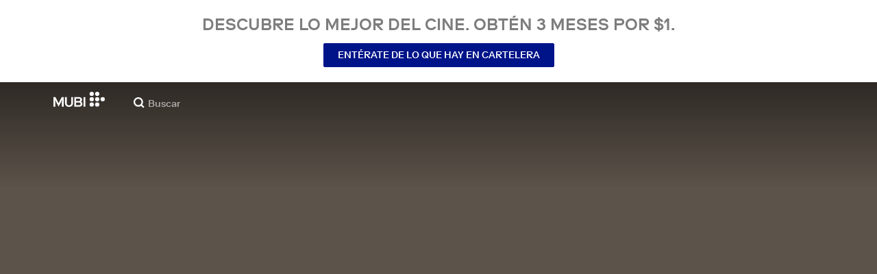

--- FILE ---
content_type: application/javascript
request_url: https://assets.mubicdn.net/_next/static/chunks/90938-7efe9bfd2ce15ecd.js
body_size: 3920
content:
try{!function(){var e="undefined"!=typeof window?window:"undefined"!=typeof global?global:"undefined"!=typeof globalThis?globalThis:"undefined"!=typeof self?self:{},n=(new e.Error).stack;n&&(e._sentryDebugIds=e._sentryDebugIds||{},e._sentryDebugIds[n]="b544835b-6692-4ff2-ad67-be34a4df3fa0",e._sentryDebugIdIdentifier="sentry-dbid-b544835b-6692-4ff2-ad67-be34a4df3fa0")}()}catch(e){}"use strict";(self.webpackChunk_N_E=self.webpackChunk_N_E||[]).push([[90938],{17562:(e,n,t)=>{t.d(n,{GP:()=>p,cA:()=>d,zl:()=>u});var o=t(685),i=t(80373),r=t(50599),a=t(78653),l=t(22033),s=t(69117);let c=e=>e?{firstDismissCookieName:"".concat(e,"BannerFirstDismissDateTime"),secondDismissCookieName:"".concat(e,"BannerSecondDismissDateTime")}:{},m=(e,n,t)=>{if(n)return!0;if(e){let n=(0,i.c)(new Date,(0,l.Hl)(e));if(t&&n<t||n<3)return!0}return!1},d=(e,n,t)=>{let{firstDismissCookieName:i,secondDismissCookieName:l}=c(n);if(e){let e=new Date().toISOString();(0,a.setCookie)(null,l,e,{maxAge:(0,r.O)((0,o.W)(new Date,{years:1}),new Date),path:"/"}),t((0,s.qA)(l,e))}else{let e=new Date().toISOString();(0,a.setCookie)(null,i,e,{maxAge:(0,r.O)((0,o.W)(new Date,{years:1}),new Date),path:"/"}),t((0,s.qA)(i,e))}},u=(e,n)=>({firstDismissCookieDateTime:null==n?void 0:n["".concat(e,"BannerFirstDismissDateTime")],secondDismissCookieDateTime:null==n?void 0:n["".concat(e,"BannerSecondDismissDateTime")]}),p=(e,n)=>{let{firstDismissCookieDateTime:t,secondDismissCookieDateTime:o}=u(e,n);return m(t,o)}},20583:(e,n,t)=>{t.d(n,{A:()=>A});var o=t(18153),i=t(99276),r=t(81278),a=t(56674),l=t(98612),s=t(76804),c=t(30281),m=t(93186),d=t(54815),u=t(76252);let p=e=>{let{headerText:n,onButtonClick:t,children:i}=e;return(0,o.FD)(b,{children:[(0,o.Y)(g,{children:n}),(0,o.Y)(_,{onClick:t,children:i})]})},b=(0,u.A)("div",{target:"e1in6tr40"})("display:flex;align-items:center;flex-direction:column;justify-content:center;font-weight:500;text-transform:uppercase;min-height:125px;background:",e=>e.theme.color.white,";color:",e=>e.theme.color.darkGray,";line-height:26px;margin:0 15px;padding:10px 0;@media (min-width:",e=>e.theme.mqNew.desktop,"){min-height:120px;}"),g=(0,u.A)("p",{target:"e1in6tr41"})("text-align:center;font:inherit;font-size:100%;font-size:22px;margin:0 15px;@media (min-width:",e=>e.theme.mqNew.tablet,"){margin:0 25px;}@media (min-width:",e=>e.theme.mqNew.desktop,"){font-size:24px;}"),_=(0,u.A)("div",{target:"e1in6tr42"})("margin-top:7px;@media (min-width:",e=>e.theme.mqNew.tablet,"){margin-top:14px;}"),h=e=>{let{onButtonClick:n}=e,{t}=(0,m.A)("common"),i=(0,c.A)(e=>{var n;return null==(n=e.appState.onboardingConfig)?void 0:n.promo});return(0,o.Y)(p,{onButtonClick:n,headerText:(()=>{let e=t("common:common.pitch_banner.mubi_pitch_short");if(i){let{type:n,plan_period:o,discount_period_days:r,amount_saved:a,discounted_price:l,variant:s}=i;"Discount"===n?"month"===o?e=t("common:common.pitch_banner.onboarding_offer.discount_months",{discount:a,month:r/30}):"year"===o&&(e=t("common:common.pitch_banner.onboarding_offer.discount_year",{discount:a})):"FixedDiscount"===n&&(e="one_month"===s?t("common:common.pitch_banner.onboarding_offer.fixed_one_month",{price:l}):"one_year"===s?t("common:common.pitch_banner.onboarding_offer.fixed_year",{price:l}):t("common:common.pitch_banner.onboarding_offer.fixed_months",{month:r/30,price:l}))}return e})(),children:(0,o.Y)(d.A,{url:"/showing",children:t("common:common.pitch_banner.see_whats_playing")})})};var f=t(98219),y=t(59394);let v=e=>{let{onButtonClick:n,trialsEnabled:t}=e,{t:i}=(0,m.A)("common");return(0,o.Y)(p,{headerText:i("common:common.pitch_banner.start_watching_now"),onButtonClick:n,children:(0,o.Y)(y.A,{children:e=>{let{showModal:r,context:a,ctaButtonText:l}=e;return(0,o.Y)(f.A,{clickAction:()=>{n(),r(a)},children:"promoNew"===a.flow||t?l:i("common:common.pitch_banner.get_started")})}})})},w=e=>{let{onButtonClick:n,trialsEnabled:t}=e,{t:i}=(0,m.A)("common");return(0,o.Y)(p,{headerText:i("common:common.pitch_banner.want_to_watch_now"),onButtonClick:n,children:(0,o.Y)(y.A,{children:e=>{let{showModal:r,context:a,ctaButtonText:l}=e;return(0,o.Y)(f.A,{clickAction:()=>{n(),r(a)},children:"promoNew"===a.flow||t?l:i("common:common.pitch_banner.get_started")})}})})},x=(e,n,t,o,i)=>!!(0,l.br)(["/films/[filmSlug]"],n)&&((null==e?void 0:e.mubi_go_highlighted)||i&&(!t||o)),A=e=>{let{film:n,filmGroupId:t}=e,{trialsEnabled:m,onboardingPromo:d,isAuthenticated:u}=(0,c.A)(e=>{var n;return{trialsEnabled:e.appState.trialsEnabled,onboardingPromo:null==(n=e.appState.onboardingConfig)?void 0:n.promo,isAuthenticated:e.user.isAuthenticated}},i.bN),p=(0,s.A)(),b=(0,a.uU)(null==n?void 0:n.consumable),g={};(null==n?void 0:n.id)&&(g.film_id=n.id),t&&(g.film_group_id=t);let _=(0,r.useRouter)();return(0,l.br)(["/films/[filmSlug]","/films/[filmSlug]/trailer","/films/[filmSlug]/critics-reviews","/films/[filmSlug]/ratings","/lists/[...params]"],_.pathname)?x(n,_.pathname,u,!!d,b)?null:b?(0,o.Y)(w,{trialsEnabled:m,onButtonClick:()=>p({data:{clickType:"pitch_banner",element:"cta_watchable_film"},extraData:g,film:n})}):(0,o.Y)(h,{onButtonClick:()=>p({data:{clickType:"pitch_banner",element:"cta_not_watchable_film"},extraData:g,film:n})}):(0,l.O$)(_.pathname,"/collections/[collectionSlug]")?(0,o.Y)(v,{trialsEnabled:m,onButtonClick:()=>p({data:{clickType:"pitch_banner",element:"cta_start_watching"},extraData:g,film:n})}):null}},56674:(e,n,t)=>{t.d(n,{K8:()=>o,nc:()=>r,uU:()=>i}),t(56563),t(22033);let o=(e,n)=>{let t=null==e?void 0:e.offered;return!!t&&!!t.find(e=>e.type===n)},i=e=>{var n;return!!(null==e||null==(n=e.offered)?void 0:n.find(e=>["catalogue"].includes(e.type)))},r=e=>(null==e?void 0:e.availability)==="upcoming"||(null==e?void 0:e.availability)==="live"},90938:(e,n,t)=>{t.d(n,{A:()=>U});var o=t(55729),i=t(99276),r=t(18153),a=t(93186),l=t(76252),s=t(98612),c=t(69542),m=t(62894),d=t(53348),u=t(75509);let p=()=>{let{t:e}=(0,a.A)(),n=(0,c.A)(),t=(0,s.gr)({url:"/payment_method/new",i18nUrlData:n});return(0,r.Y)(m.default,{messageComponent:(0,r.FD)(r.FK,{children:[e("common:common.banners.failed_payment.banner_text")," ",(0,r.Y)(u.A,{t:e,i18nKey:"common:common.banners.failed_payment.cta",i18nVars:{update_payment_details_text:(0,r.Y)(b,{href:t,prefetch:!0,children:e("common:common.banners.failed_payment.update_payment_details_text")})}})]}),messageType:"alert",allowDismiss:!1})},b=(0,l.A)(d.A,{target:"eg8gj4x0"})("text-decoration:none !important;&:hover{text-decoration:underline !important;}");var g=t(20583),_=t(84025);let h=(0,l.A)("a",{target:"e1p2jga90"})("color:",e=>e.theme.color.white,";text-decoration:underline;&:visited{color:",e=>e.theme.color.white,";}&:hover{color:",e=>e.theme.color.white,";}"),f=e=>{let{dueToBrowserOrWindowsVersions:n}=e,{t,lang:o}=(0,a.A)("common");return(0,r.Y)(m.default,{messageComponent:(0,r.Y)(u.A,{t:t,i18nKey:"common:common.banners.cdm_expiry.".concat("browser"===n?"old_browser_version_message":"windows_7_or_8_message"),i18nVars:{link_text:(0,r.Y)(h,{href:(0,_.KX)("widevine-revocation",{lang:o}),children:t("common:common.banners.cdm_expiry.link_text")})}}),messageType:"alert",allowDismiss:!1})};var y=t(81278),v=t(5369),w=t(27231),x=t(69117),A=t(74717),S=t(30281);let D=()=>{let e=(0,y.useRouter)(),{httpContext:n,countryCode:t,vanityPathPageType:o}=(0,S.A)(e=>{var n,t;return{httpContext:e.appState.httpContext,countryCode:e.user.geoLocation,vanityPathPageType:null==(t=e.appState.pageState)||null==(n=t.vanityPath)?void 0:n.pageType}},i.bN);return async i=>{let r=(0,A.j9)(e,o);(0,A.Y0)({...i,...r,country_code:t},n)}};var k=t(76804),T=t(98219);let C=()=>{let{t:e}=(0,a.A)(),[n,t]=(0,o.useState)(!1),{pathname:l}=(0,y.useRouter)(),s=(0,i.wA)(),c=D(),m=(0,k.A)(),d=(0,S.A)(e=>e.appState.httpContext),p=(0,S.A)(e=>e.user.geoLocation),b=(0,S.A)(e=>e.user.activeSubscriber),g="US"===p,_=["/terms_of_service","/privacy_policy"].includes(l),h=async()=>{m({data:{clickType:"banner_link",element:"us_terms_and_conditions_25_banner"},extraData:{banner_type:"us_terms_and_conditions_25"}});try{t(!0),await (0,v.S7)(d),s((0,x.af)({terms_of_service_accepted:!0,privacy_policy_accepted:!0}))}catch(e){}};return((0,o.useEffect)(()=>{let e=document.body.style.overflow;return!g||n||_?document.querySelector("body").style.overflow=e:document.querySelector("body").style.overflow="hidden",()=>{document.querySelector("body").style.overflow=e}},[g,n]),(0,o.useEffect)(()=>{g&&c({event_type:"banner_shown",campaign:"us_terms_and_conditions_25",cta:"acknowledge_terms"})},[]),n)?null:(0,r.Y)(r.FK,{children:g&&(0,r.FD)(r.FK,{children:[!_&&(0,r.Y)(L,{}),(0,r.Y)(N,{children:(0,r.Y)(Y,{messageComponent:(0,r.FD)(O,{children:[(0,r.FD)(P,{children:[(0,r.Y)(B,{children:e("common:common.banners.us_terms_banner.heading")}),(0,r.Y)(u.A,{t:e,i18nKey:b?"common:common.banners.us_terms_banner.terms_accept_copy":"common:common.banners.us_terms_banner.terms_accept_copy_non_subscriber",i18nVars:{terms:(0,r.Y)(q,{href:"/terms_of_service",children:e("common:common.banners.us_terms_banner.terms")}),privacy_policy:(0,r.Y)(q,{href:"/privacy_policy",children:e("common:common.banners.us_terms_banner.privacy_policy")})}}),(0,r.Y)("div",{children:(0,r.Y)(u.A,{t:e,i18nKey:"common:common.banners.us_terms_banner.contact_us",i18nVars:{support_email:(0,r.Y)("a",{href:"mailto:support@mubi.com",children:"support@mubi.com"})}})})]}),(0,r.Y)("div",{children:(0,r.Y)(I,{clickAction:h,children:e("common:common.banners.us_terms_banner.accept")})})]}),allowDismiss:!1,backgroundColor:w.yW.white,fontColor:w.yW.black})})]})})},Y=(0,l.A)(m.default,{target:"e1xqgsgs0"})("padding:10px 0;"),O=(0,l.A)("div",{target:"e1xqgsgs1"})("font-size:16px;font-weight:normal;height:100%;display:flex;flex-direction:column;margin:50px 0;"),B=(0,l.A)("h3",{target:"e1xqgsgs2"})("font-size:20px;font-weight:500;text-transform:uppercase;margin-bottom:12px;"),P=(0,l.A)("div",{target:"e1xqgsgs3"})("margin-bottom:8px;@media (min-width:",e=>e.theme.mqNew.tablet,"){margin-right:20px;margin-bottom:0;}"),q=(0,l.A)(d.A,{target:"e1xqgsgs4"})("color:",e=>e.theme.color.mubiBlue," !important;"),I=(0,l.A)(T.A,{target:"e1xqgsgs5"})("padding:4px 18px;margin-top:24px;"),N=(0,l.A)("div",{target:"e1xqgsgs6"})("position:fixed;bottom:0;left:0;width:100%;z-index:20;"),L=(0,l.A)("div",{target:"e1xqgsgs7"})("position:fixed;inset:0;z-index:19;pointer-events:all;touch-action:none;background-color:",e=>e.theme.color.rgbaBlack60Opacity,";"),F={bannerType:"Pitch Banner",isDismissible:!1,bannerComponent:e=>{let{film:n,filmGroupId:t}=e;return(0,r.Y)(g.A,{film:n,filmGroupId:t})},restrictions:{unsubscribedOnly:!0}},V={bannerType:"US Terms acceptance banner",isDismissible:!1,bannerComponent:()=>(0,r.Y)(C,{}),restrictions:{geoLocation:["US"],isAuthenticatedOnly:!0,showIfNotAcceptedTermsAndPrivacyPolicy:!0}},z={bannerType:"Failed payment banner",isDismissible:!1,bannerComponent:()=>(0,r.Y)(p,{}),restrictions:{failedPaymentOnly:!0}},E={bannerType:"CDM revocation browser version warning banner",isDismissible:!1,bannerComponent:()=>(0,r.Y)(f,{dueToBrowserOrWindowsVersions:"browser"}),restrictions:{isCDMRevokedDueToBrowserVersion:!0,activeSubscribersOnly:!0}},W={bannerType:"CDM revocation Windows 7 or 8 warning banner",isDismissible:!1,bannerComponent:()=>(0,r.Y)(f,{dueToBrowserOrWindowsVersions:"windows"}),restrictions:{isCDMRevokedDueToWindowsVersion:!0,activeSubscribersOnly:!0}},K={"/showing":[V,E,W,z],"/films/[filmSlug]":[V,E,W,F,z],"/notebook":[F],"/terms_of_service":[V],"/privacy_policy":[V],"/collections/[collectionSlug]":[E,W,F,z]};var M=t(17562),G=t(22033);let R=(e,n)=>e.startShowingOn&&e.stopShowingOn?!!((0,G.tT)(e.startShowingOn,n)&&(0,G.kl)(e.stopShowingOn,n)):e.startShowingOn&&!e.stopShowingOn?!!(0,G.tT)(e.startShowingOn,n):!e.stopShowingOn||!!e.startShowingOn||!!(0,G.kl)(e.stopShowingOn,n),j=e=>{var n,t;let{banner:o,dismissedBanners:i,countryFullTimeZone:r,user:a,geoLocation:l,currentLanguage:s,magazineSubStatus:c,detectedBrowser:m,detectedBrowserVersion:d,detectedOperatingSystem:u,detectedOperatingSystemVersion:p,promoPromotedType:b}=e;if(o.isDismissible&&((0,M.GP)(o.cookiePrefix,i)||!R(o,r)))return!1;let g=o.restrictions;if(!g||"object"!=typeof g)return!0;if((null==g?void 0:g.unsubscribedOnly)&&a&&(null==a?void 0:a.active_subscriber)||(null==g?void 0:g.isAuthenticatedOnly)&&!a)return!1;if(null==g?void 0:g.activeAndNotTrialOnly)return a&&(a.is_admin||(null==a?void 0:a.active_subscriber)&&(null==a||null==(n=a.subscription)?void 0:n.status)!=="trial");if((null==g?void 0:g.activeSubscribersOnly)&&(!a||a&&!(null==a?void 0:a.active_subscriber))||(null==g?void 0:g.notSubscribedToNotebookMagazineOnly)&&("paid"===c||"marked_for_cancellation"===c||"cancelled"===c)||(null==g?void 0:g.onlyCreatedSubscriptionOverYearAgo)&&!(a&&(0,G.XJ)(null==a?void 0:a.created_at))||(null==g?void 0:g.onlyCreatedSubscriptionOverSixMonthsAgo)&&!(a&&(0,G.Jb)(null==a?void 0:a.created_at))||(null==g?void 0:g.geoLocation)&&Array.isArray(null==g?void 0:g.geoLocation)&&!(null==g?void 0:g.geoLocation.includes(l))||(null==g?void 0:g.excludeGeoLocations)&&Array.isArray(null==g?void 0:g.excludeGeoLocations)&&(null==g?void 0:g.excludeGeoLocations.includes(l))||(null==g?void 0:g.allowedInLanguages)&&Array.isArray(null==g?void 0:g.allowedInLanguages)&&!(null==g?void 0:g.allowedInLanguages.includes(s)))return!1;let _=!(("Chrome"===m||"Edge"===m)&&115>parseInt(d,10)),h=!("Windows"===u&&["7","8","8.1"].includes(p));return(!g.isCDMRevokedDueToBrowserVersion||!!h&&!_)&&(!g.isCDMRevokedDueToWindowsVersion||!h)&&((null==g?void 0:g.failedPaymentOnly)?(null==a||null==(t=a.subscription)?void 0:t.status)==="failed":(null==g?void 0:g.showIfNotAcceptedTermsAndPrivacyPolicy)?a&&(!(null==a?void 0:a.privacy_policy_accepted)||!(null==a?void 0:a.terms_of_service_accepted)):null==g||!g.promoPromotedType||(null==g?void 0:g.promoPromotedType)===b)},U=e=>{let{dismissedBanners:n,geoLocation:t,currentLanguage:r,countryFullTimeZone:a,magazineSubStatus:l,user:c,detectedBrowser:m,detectedBrowserVersion:d,detectedOperatingSystem:u,detectedOperatingSystemVersion:p,promoPromotedType:b}=(0,S.A)(e=>{var n,t;return{dismissedBanners:e.user.dismissedBanners,geoLocation:null==e?void 0:e.user.geoLocation,currentLanguage:null==e?void 0:e.user.currentLanguage,countryFullTimeZone:null==e?void 0:e.user.countryFullTimeZone,magazineSubStatus:null==e?void 0:e.user.magazineSubStatus,user:e.user.user,detectedBrowser:e.appState.deviceInfo.browser,detectedBrowserVersion:e.appState.deviceInfo.browserVersion,detectedOperatingSystem:e.appState.deviceInfo.operatingSystem,detectedOperatingSystemVersion:e.appState.deviceInfo.operatingSystemVersion,promoPromotedType:null==(t=e.appState)||null==(n=t.promoPromoted)?void 0:n.type}},i.bN),g=()=>{let o=null,i=(0,s.ux)(e),g=null==K?void 0:K["/[vanityPath]"===i?"/":i];return g&&(o=g.find(e=>j({banner:e,dismissedBanners:n,countryFullTimeZone:a,user:c,geoLocation:t,currentLanguage:r,magazineSubStatus:l,detectedBrowser:m,detectedBrowserVersion:d,detectedOperatingSystem:u,detectedOperatingSystemVersion:p,promoPromotedType:b}))),o},[_,h]=(0,o.useState)(g());return((0,o.useEffect)(()=>{h(g())},[e,null==c?void 0:c.active_subscriber]),_)?_:null}}}]);
//# sourceMappingURL=90938-7efe9bfd2ce15ecd.js.map